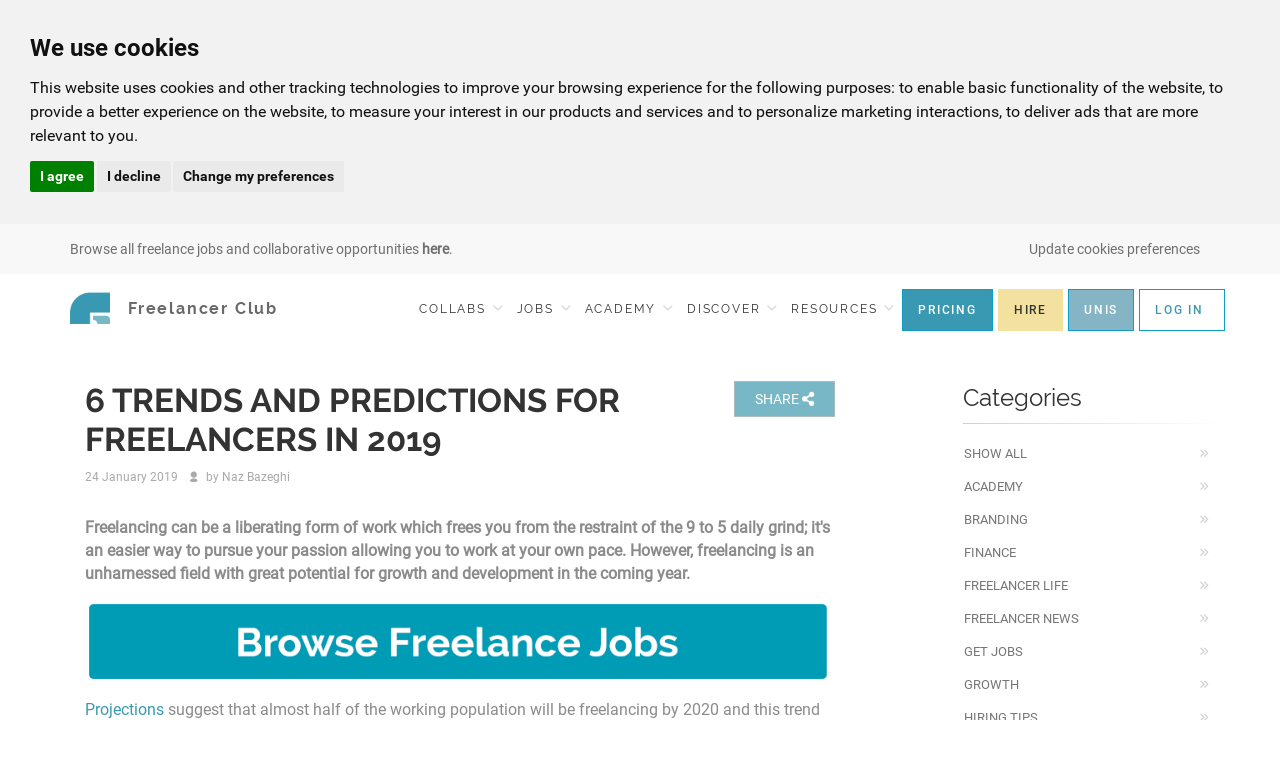

--- FILE ---
content_type: text/css; charset=utf-8
request_url: https://freelancerclub.net/themes/school/css/school.css
body_size: 3241
content:
.dont-break-out {

    /* These are technically the same, but use both */
    overflow-wrap: break-word;
    word-wrap: break-word;

    -ms-word-break: break-all;
    /* This is the dangerous one in WebKit, as it breaks things wherever */
    word-break: break-all;
    /* Instead use this non-standard one: */
    word-break: break-word;

    /* Adds a hyphen where the word breaks, if supported (No Blink) */
    -ms-hyphens: auto;
    -moz-hyphens: auto;
    -webkit-hyphens: auto;
    hyphens: auto;

}

.o-switch label.active {
    background-color: #3a99b2;
    color:#fff
}
.o-switch label.btn-secondary {
    margin-left: 2px!important;
    margin-right: 2px!important;
    border:  1px solid #3a99b2 ;
    padding-left:10px;
    padding-right:10px;

}

@media (min-width: 415px) {
    .o-switch label.off-button {
        width: 81px;

    }
}

.select2-search__field
{
    padding: 4px;
    width: 200px!important;
    box-sizing: border-box;
}

#fc-who-are-we-cont{
    margin-top:50px;
}
.fc-header-subtitle {
    color: gray;
    mix-blend-mode: difference;
}

@media (max-width: 992px) {
    .fc-stories {
        margin-top:50px!important;


    }
}

#fc-who-are-we-cont {
    margin-top:30px;
}

@media (max-width: 414px) {
    .fc-header {
        height: 70vh;
    }
}
@media (max-width: 228px) {
    .fc-header {
        height: 65vh;
    }
}
a.anchor-handle {
    position: absolute;
    top: 0;
    visibility: hidden;
}
@media (max-width: 764px) {
    a.anchor-handle {
        top: -30px;
        display: block;
        position: relative;
        visibility: hidden;
    }

    .edit-profile{
        padding-left: 20px;
        padding-right: 20px;
    }
}
ul.fc-alert-submenu
{
    height:25px;
}

.img-w-200 {
    width: 200px!important;
    height: auto;
}
.img-w-190 {
    width: 190px!important;
    height: auto;
}
.img-w-180 {
    width: 180px!important;
    height: auto;
}
.img-w-170 {
    width: 170px!important;
    height: auto;
}
.img-w-160 {
    width: 160px!important;
    height: auto;
}
.img-w-150 {
    width: 150px!important;
    height: auto;
}
.img-w-140 {
    width: 140px!important;
    height: auto;
}
.img-w-130 {
    width: 130px!important;
    height: auto;
}
.img-w-125 {
    width: 125px!important;
    height: auto;
}
.img-w-120 {
    width: 120px!important;
    height: auto;
}
.img-w-110 {
    width: 110px!important;
    height: auto;
}
.img-w-100 {
    width: 100px!important;
    height: auto;
}
.img-w-90 {
    width: 90px!important;
    height: auto;
}
.img-w-80 {
    width: 80px!important;
    height: auto;
}
.img-w-70 {
    width: 70px!important;
    height: auto;
}
.img-w-60 {
    width: 60px!important;
    height: auto;
}
.img-w-50 {
    width: 50px!important;
    height: auto;
}
.img-w-40 {
    width: 40px!important;
    height: auto;
}
.img-w-30 {
    width: 30px!important;
    height: auto;
}
.img-w-20 {
    width: 20px!important;
    height: auto;
}
.img-q-10 {
    width: 10px!important;
    height: auto;
}
.fc-icon-block-sub-title{
    font-size: 22px;
    font-family: Roboto-Medium;
    margin: 10px 0;
}
.fc-icon-block-subtitle{
    font-size: 22px;
    font-family: Roboto-Medium;
    margin: 10px 0;
}
.text-light-orange{
    color:#f89d6a!important;
}
.text-light-purple{
    color:#9da5ce!important;
}
.text-dark-purple{
    color:#6471b6!important;
}
.text-light-red{
    color:#f37b73!important;
}
.text-light-pink{
    color:#cd89af!important;
}
.text-light-green{
    color:#96cfab!important;
}

.ribbon-box .ribbon-warning {
    background: #f1dea4;
    margin-bottom : 0;
}

.ribbon-warning {
    padding: 15px 20px!important;
}

.ribbon-box.float-left {
    margin-left: -30px !important;
    margin-right: -30px !important;
    margin-top: 10px !important;
    border-radius: 0;
}
.fc-line {
    width:25%!important;
}
.fc-app-right {
    max-width: 100%!important;

}

.project-tags .select2-search__field {
    width:600px!important;
}



.btn-murky {
    color: #fff;
    background-color: #612c2c!important;
    border-color: #3b1b1b !important;
}

.btn-murky:hover {
    color: #fff;
    background-color: #612c2c!important;
    border-color: #3b1b1b!important;
}

@media (max-width: 414px) {
    .navbar-header {
        margin-left: 10px!important;
        margin-right: 10px!important;
    }
    .fc-story-picture {
        margin-left:0!important;
        margin-right:0!important;
    }
    .fc-story-text-cont{
        margin-left:0!important;
        margin-right:0!important;
    }

}

@media (max-width: 767px) {
    .form-block-mobile {
        width: 100%!important;
        padding-left:10px!important;
        padding-right:10px!important;
    }
    .register-mobile {
        padding-left:0!important;
        padding-right:0!important;
    }
}
.landingheader {
    letter-spacing: normal;
}

@media (max-width: 480px) {
    .landingsubtitle {
        display: block!important;
        line-height: 15px!important;
    }

    #landing #landing-logo {
        text-align: center;
        padding-bottom: 10px;
        margin-top: 30px;
        margin-bottom:0;
    }
    .landing-spacing{
        letter-spacing: -1px!important;
        font-weight: 700!important;
    }
}

.active-container {
    padding: 10px;
    font-size: 15px;
    background-color: #ffffff!important;
    color: #3998b1!important;
    border: 1px solid #3998b1;
    width:150px!important;
}

.inactive-container {
    padding: 10px;
    font-size: 15px;
    background-color: #3998b1;
    color: #ffffff;
    width:150px!important;
}
.inactive-container:hover {
    padding: 10px;
    font-size: 15px;
    background-color: #ffffff!important;
    color: #3998b1!important;
    border: 1px solid #3998b1;
    width:150px!important;
}

.btn-primary[disabled]{
    background-color: #3a99b2;
}
.btn-primary[disabled]:hover{
    background-color: #3a99b2;
}


.tfc-cancel .menu-bar .cancel-container i {
    font-size: 55px;
}


.share-container {
    min-width:175px;
}

.stButton .chicklets{
    height:30px!important;
    width:30px!important;

}
.stButton .email {
    margin-left:60px!important;
}

.stButton  .instagram {
    margin-left:45px!important;
}
.stButton  .linkedin {
    margin-left:30px!important;
}

.stButton  .twitter {
    margin-left:15px!important;
}
.stButton  .facebook {
    margin-left:0px!important;
}

@media (min-width: 991px) {
    .founder-container {
        margin: 110px auto;
        padding-top: 0;
    }
}
#slug.valid {
    border: #0F9E5E 1px solid !important;
    color: #0F9E5E!important;
}
#slug.in-valid {
    border: #951d1d 1px solid !important;
    color: #951d1d!important;
}
#slug-message-in-valid {
    color: #951d1d!important;
}
#slug-message-valid {
    color: #0F9E5E!important;
}



.center-img {
    display: block;
    margin-left: auto;
    margin-right: auto;
}

.join-community {
    font-size: 13px!important;
    padding: 10px 18px 10px 18px!important;
}
.request-join-community {
    font-size: 13px!important;
    padding: 10px 18px 10px 18px!important;
}

.elearning .videotick {
    font-size:14px!important;
}

.deal-preview{
    background-color: #FFFFFF;
    border:1px solid #707070;
    padding:15px;
}

.deal-header {
    font-weight: 700;
    font-size: 25px;
    color: #464646;
}

.deal-tooltip-card {
    margin-bottom:20px;
}

.color-primary {
    color: #3a99b2;
}
.border-primary-rounded {
    border-radius: 10px;
    padding:50px;
    margin: 10px 10px!important;
    border: 1px solid #3a99b2;
}

.deal-carousel  {
    max-height: 187px;
    overflow: hidden;
}
.dealCarouselImg img {
    width: 100%;
    height: auto;
}

@media (min-width: 991px) {
    .dealPageCarouselImg img {
        width: auto;
    }
}

.two-lines {
    overflow: hidden;
    text-overflow: ellipsis;
    display: -webkit-box;
    line-height: 16px;     /* fallback */
    max-height: 32px;      /* fallback */
    -webkit-line-clamp: 2; /* number of lines to show */
    min-height: 30px;
    -webkit-box-orient: vertical;
}

.one-line {
    overflow: hidden;
    text-overflow: ellipsis;
    display: -webkit-box;
    line-height: 20px;     /* fallback */
    max-height: 20px;      /* fallback */
    -webkit-line-clamp: 1; /* number of lines to show */
    -webkit-box-orient: vertical;
}
.hover-green {
    color: black!important;
}
.hover-green:hover {
    color: #3a99b2!important;
}
.post-button-placement {
    margin-left: -10px;
    padding: 8px 10px 8px 10px;
}
.post-reply-background {
    border-radius: 25px;
    background-color: rgba(96, 96, 96, 0.11);
}

.image-cnt {
    position: relative; /* set container to a relative position */
}

.butt-cnt {
    position: absolute; /* set button to an absolute position */
    bottom: 0; /* adjust the top position of the button */
    right: 0; /* adjust the left position of the button */
    z-index: 2; /* set a higher z-index than the image */
    background-color: #3a99b2; /* set your desired background color */
    color: #fff; /* set your desired text color */
    font-size: smaller;
    padding: 5px; /* set your desired padding */
    cursor: pointer; /* change mouse cursor on hover */
}
.nav-menu-hover {
    font-weight:600;
    color:#333;
    overflow: hidden;
}
.nav-menu-hover a:hover {
    color: #3a99b2!important;
}
.fc-tab {
    border:none!important;
}
.active a.fc-tab {
    border-bottom: #3a99b2 2px solid!important;
}
.fc-text-gray {
    color: #333!important;
}
.fc-text-light-gray {
    color: rgba(51, 51, 51, 0.71) !important;
}
.fc-text-gray:hover {
    color: #3a99b2!important;
}
.hide-full {
    max-height: 150px;
    overflow: hidden;
    -webkit-mask-image: linear-gradient(180deg,#000000 90%,transparent)
}

.mobile-nav-collapse {
    -webkit-text-size-adjust: 100%;
    -webkit-tap-highlight-color: transparent;
    text-transform: capitalize;
    letter-spacing: .15em;
    list-style: none;
    box-sizing: border-box;
    background-color: transparent;
    transition: all .2s ease-in-out;
    text-decoration: none!important;
    display: block;
    clear: both;
    font-weight: 400;
    white-space: nowrap;
    font-size: 14px;
    padding: 5px 1px 5px 0;
    line-height: 20px;
    color: #fff!important;
    font-family: Roboto-Light;
}
.mobile-nav-collapse a {
    text-decoration: none!important;
    color: #fff!important;
}
.dropdown-header-collapse {
    margin-left: 10px!important;
    padding-left:0!important;
    background-color: unset!important;
}
.dropdown-menu-right-collapse {
    margin-top:0!important;
    padding-left:15px;
}
.voucher-text-off {
    display:none;
}
.voucher-text-on {
    display:block;
}
.story-item-overlay {
    position: relative;
    width: 100%;
    
}
.overlay-item-overlay {
    position: absolute;
    top: 0;
    left: 0;
    width: 100%;
    height: 100%;
    background-color: rgba(0, 0, 0, 0.7);
    color: white;
}
.overlay-content-overlay {
    padding: 20px;
    position: absolute;
    top: 0;
    height:314px;
    color: white;
}
.font-14 {
    font-size: 14px;
}
.font-18 {
    font-size: 18px;
}
.font-8 {
    font-size: 8px
}
.contitem {
    height: 300px; /* Can be anything */
    position: relative;
}
.contitemfull {
    height: 85vh; /* Can be anything */
    position: relative;
}
.margin-h-auto {
    max-height: 100%;
    max-width: 100%;
    width: auto;
    height: auto;
    position: absolute;
    top: 0;
    bottom: 0;
    left: 0;
    right: 0;
    margin: auto;
}
.pulser {
    -webkit-animation: pulsate 1s ease-out;
    -webkit-animation-iteration-count: 9;
    opacity: 1;
}

@-webkit-keyframes pulsate {
    0% {
        opacity: 0.5;
    }
    50% {
        color:#000000;
        opacity: 1.0;
    }
    100% {
        opacity: 0.5;
    }
}


.progress-segment {
    display: flex;
    margin-bottom: 25px;
}

.segment-item {
    width: 100%;
    background-color: rgba(211, 211, 211, 0.47);
    margin-right: 2px;
    height: 8px;

    &:first-child {
        border-top-left-radius: 5px;
    }

    &:last-child {
        border-top-right-radius: 5px;

    }

    &.blue-common {
        background: #0c9ec7 !important;
    }

    &.light-blue-common {
        background: rgba(12, 158, 199, 0.46) !important;
    }

    &.lighter-blue-common {
        background: rgba(12, 158, 199, 0.25) !important;
    }

}

.suggested-prompts {
}

.mb-0 {
    margin-bottom: 0!important;
}

.container-center-image {
    display: flex;
    justify-content: center; /* Centers horizontally */
    align-items: center;    /* Centers vertically */
    height: 100%;           /* Ensure the container has a defined height */
}

--- FILE ---
content_type: application/javascript; charset=utf-8
request_url: https://freelancerclub.net/themes/school/plugins/dragabilly/draggabilly.pkgd.js
body_size: 9152
content:
/*!
 * Draggabilly PACKAGED v2.3.0
 * Make that shiz draggable
 * https://draggabilly.desandro.com
 * MIT license
 */

/**
 * Bridget makes jQuery widgets
 * v2.0.1
 * MIT license
 */

/* jshint browser: true, strict: true, undef: true, unused: true */

( function( window, factory ) {
    // universal module definition
    /*jshint strict: false */ /* globals define, module, require */
    if ( typeof define == 'function' && define.amd ) {
        // AMD
        define( 'jquery-bridget/jquery-bridget',[ 'jquery' ], function( jQuery ) {
            return factory( window, jQuery );
        });
    } else if ( typeof module == 'object' && module.exports ) {
        // CommonJS
        module.exports = factory(
            window,
            require('jquery')
        );
    } else {
        // browser global
        window.jQueryBridget = factory(
            window,
            window.jQuery
        );
    }

}( window, function factory( window, jQuery ) {
    'use strict';

// ----- utils ----- //

    var arraySlice = Array.prototype.slice;

// helper function for logging errors
// $.error breaks jQuery chaining
    var console = window.console;
    var logError = typeof console == 'undefined' ? function() {} :
        function( message ) {
            console.error( message );
        };

// ----- jQueryBridget ----- //

    function jQueryBridget( namespace, PluginClass, $ ) {
        $ = $ || jQuery || window.jQuery;
        if ( !$ ) {
            return;
        }

        // add option method -> $().plugin('option', {...})
        if ( !PluginClass.prototype.option ) {
            // option setter
            PluginClass.prototype.option = function( opts ) {
                // bail out if not an object
                if ( !$.isPlainObject( opts ) ){
                    return;
                }
                this.options = $.extend( true, this.options, opts );
            };
        }

        // make jQuery plugin
        $.fn[ namespace ] = function( arg0 /*, arg1 */ ) {
            if ( typeof arg0 == 'string' ) {
                // method call $().plugin( 'methodName', { options } )
                // shift arguments by 1
                var args = arraySlice.call( arguments, 1 );
                return methodCall( this, arg0, args );
            }
            // just $().plugin({ options })
            plainCall( this, arg0 );
            return this;
        };

        // $().plugin('methodName')
        function methodCall( $elems, methodName, args ) {
            var returnValue;
            var pluginMethodStr = '$().' + namespace + '("' + methodName + '")';

            $elems.each( function( i, elem ) {
                // get instance
                var instance = $.data( elem, namespace );
                if ( !instance ) {
                    logError( namespace + ' not initialized. Cannot call methods, i.e. ' +
                        pluginMethodStr );
                    return;
                }

                var method = instance[ methodName ];
                if ( !method || methodName.charAt(0) == '_' ) {
                    logError( pluginMethodStr + ' is not a valid method' );
                    return;
                }

                // apply method, get return value
                var value = method.apply( instance, args );
                // set return value if value is returned, use only first value
                returnValue = returnValue === undefined ? value : returnValue;
            });

            return returnValue !== undefined ? returnValue : $elems;
        }

        function plainCall( $elems, options ) {
            $elems.each( function( i, elem ) {
                var instance = $.data( elem, namespace );
                if ( instance ) {
                    // set options & init
                    instance.option( options );
                    instance._init();
                } else {
                    // initialize new instance
                    instance = new PluginClass( elem, options );
                    $.data( elem, namespace, instance );
                }
            });
        }

        updateJQuery( $ );

    }

// ----- updateJQuery ----- //

// set $.bridget for v1 backwards compatibility
    function updateJQuery( $ ) {
        if ( !$ || ( $ && $.bridget ) ) {
            return;
        }
        $.bridget = jQueryBridget;
    }

    updateJQuery( jQuery || window.jQuery );

// -----  ----- //

    return jQueryBridget;

}));

/*!
 * getSize v2.0.2
 * measure size of elements
 * MIT license
 */

/*jshint browser: true, strict: true, undef: true, unused: true */
/*global define: false, module: false, console: false */

( function( window, factory ) {
    'use strict';

    if ( typeof define == 'function' && define.amd ) {
        // AMD
        define( 'get-size/get-size',[],function() {
            return factory();
        });
    } else if ( typeof module == 'object' && module.exports ) {
        // CommonJS
        module.exports = factory();
    } else {
        // browser global
        window.getSize = factory();
    }

})( window, function factory() {
    'use strict';

// -------------------------- helpers -------------------------- //

// get a number from a string, not a percentage
    function getStyleSize( value ) {
        var num = parseFloat( value );
        // not a percent like '100%', and a number
        var isValid = value.indexOf('%') == -1 && !isNaN( num );
        return isValid && num;
    }

    function noop() {}

    var logError = typeof console == 'undefined' ? noop :
        function( message ) {
            console.error( message );
        };

// -------------------------- measurements -------------------------- //

    var measurements = [
        'paddingLeft',
        'paddingRight',
        'paddingTop',
        'paddingBottom',
        'marginLeft',
        'marginRight',
        'marginTop',
        'marginBottom',
        'borderLeftWidth',
        'borderRightWidth',
        'borderTopWidth',
        'borderBottomWidth'
    ];

    var measurementsLength = measurements.length;

    function getZeroSize() {
        var size = {
            width: 0,
            height: 0,
            innerWidth: 0,
            innerHeight: 0,
            outerWidth: 0,
            outerHeight: 0
        };
        for ( var i=0; i < measurementsLength; i++ ) {
            var measurement = measurements[i];
            size[ measurement ] = 0;
        }
        return size;
    }

// -------------------------- getStyle -------------------------- //

    /**
     * getStyle, get style of element, check for Firefox bug
     * https://bugzilla.mozilla.org/show_bug.cgi?id=548397
     */
    function getStyle( elem ) {
        var style = getComputedStyle( elem );
        if ( !style ) {
            logError( 'Style returned ' + style +
                '. Are you running this code in a hidden iframe on Firefox? ' +
                'See http://bit.ly/getsizebug1' );
        }
        return style;
    }

// -------------------------- setup -------------------------- //

    var isSetup = false;

    var isBoxSizeOuter;

    /**
     * setup
     * check isBoxSizerOuter
     * do on first getSize() rather than on page load for Firefox bug
     */
    function setup() {
        // setup once
        if ( isSetup ) {
            return;
        }
        isSetup = true;

        // -------------------------- box sizing -------------------------- //

        /**
         * WebKit measures the outer-width on style.width on border-box elems
         * IE & Firefox<29 measures the inner-width
         */
        var div = document.createElement('div');
        div.style.width = '200px';
        div.style.padding = '1px 2px 3px 4px';
        div.style.borderStyle = 'solid';
        div.style.borderWidth = '1px 2px 3px 4px';
        div.style.boxSizing = 'border-box';

        var body = document.body || document.documentElement;
        body.appendChild( div );
        var style = getStyle( div );

        getSize.isBoxSizeOuter = isBoxSizeOuter = getStyleSize( style.width ) == 200;
        body.removeChild( div );

    }

// -------------------------- getSize -------------------------- //

    function getSize( elem ) {
        setup();

        // use querySeletor if elem is string
        if ( typeof elem == 'string' ) {
            elem = document.querySelector( elem );
        }

        // do not proceed on non-objects
        if ( !elem || typeof elem != 'object' || !elem.nodeType ) {
            return;
        }

        var style = getStyle( elem );

        // if hidden, everything is 0
        if ( style.display == 'none' ) {
            return getZeroSize();
        }

        var size = {};
        size.width = elem.offsetWidth;
        size.height = elem.offsetHeight;

        var isBorderBox = size.isBorderBox = style.boxSizing == 'border-box';

        // get all measurements
        for ( var i=0; i < measurementsLength; i++ ) {
            var measurement = measurements[i];
            var value = style[ measurement ];
            var num = parseFloat( value );
            // any 'auto', 'medium' value will be 0
            size[ measurement ] = !isNaN( num ) ? num : 0;
        }

        var paddingWidth = size.paddingLeft + size.paddingRight;
        var paddingHeight = size.paddingTop + size.paddingBottom;
        var marginWidth = size.marginLeft + size.marginRight;
        var marginHeight = size.marginTop + size.marginBottom;
        var borderWidth = size.borderLeftWidth + size.borderRightWidth;
        var borderHeight = size.borderTopWidth + size.borderBottomWidth;

        var isBorderBoxSizeOuter = isBorderBox && isBoxSizeOuter;

        // overwrite width and height if we can get it from style
        var styleWidth = getStyleSize( style.width );
        if ( styleWidth !== false ) {
            size.width = styleWidth +
                // add padding and border unless it's already including it
                ( isBorderBoxSizeOuter ? 0 : paddingWidth + borderWidth );
        }

        var styleHeight = getStyleSize( style.height );
        if ( styleHeight !== false ) {
            size.height = styleHeight +
                // add padding and border unless it's already including it
                ( isBorderBoxSizeOuter ? 0 : paddingHeight + borderHeight );
        }

        size.innerWidth = size.width - ( paddingWidth + borderWidth );
        size.innerHeight = size.height - ( paddingHeight + borderHeight );

        size.outerWidth = size.width + marginWidth;
        size.outerHeight = size.height + marginHeight;

        return size;
    }

    return getSize;

});

/**
 * EvEmitter v1.1.0
 * Lil' event emitter
 * MIT License
 */

/* jshint unused: true, undef: true, strict: true */

( function( global, factory ) {
    // universal module definition
    /* jshint strict: false */ /* globals define, module, window */
    if ( typeof define == 'function' && define.amd ) {
        // AMD - RequireJS
        define( 'ev-emitter/ev-emitter',factory );
    } else if ( typeof module == 'object' && module.exports ) {
        // CommonJS - Browserify, Webpack
        module.exports = factory();
    } else {
        // Browser globals
        global.EvEmitter = factory();
    }

}( typeof window != 'undefined' ? window : this, function() {



    function EvEmitter() {}

    var proto = EvEmitter.prototype;

    proto.on = function( eventName, listener ) {
        if ( !eventName || !listener ) {
            return;
        }
        // set events hash
        var events = this._events = this._events || {};
        // set listeners array
        var listeners = events[ eventName ] = events[ eventName ] || [];
        // only add once
        if ( listeners.indexOf( listener ) == -1 ) {
            listeners.push( listener );
        }

        return this;
    };

    proto.once = function( eventName, listener ) {
        if ( !eventName || !listener ) {
            return;
        }
        // add event
        this.on( eventName, listener );
        // set once flag
        // set onceEvents hash
        var onceEvents = this._onceEvents = this._onceEvents || {};
        // set onceListeners object
        var onceListeners = onceEvents[ eventName ] = onceEvents[ eventName ] || {};
        // set flag
        onceListeners[ listener ] = true;

        return this;
    };

    proto.off = function( eventName, listener ) {
        var listeners = this._events && this._events[ eventName ];
        if ( !listeners || !listeners.length ) {
            return;
        }
        var index = listeners.indexOf( listener );
        if ( index != -1 ) {
            listeners.splice( index, 1 );
        }

        return this;
    };

    proto.emitEvent = function( eventName, args ) {
        var listeners = this._events && this._events[ eventName ];
        if ( !listeners || !listeners.length ) {
            return;
        }
        // copy over to avoid interference if .off() in listener
        listeners = listeners.slice(0);
        args = args || [];
        // once stuff
        var onceListeners = this._onceEvents && this._onceEvents[ eventName ];

        for ( var i=0; i < listeners.length; i++ ) {
            var listener = listeners[i]
            var isOnce = onceListeners && onceListeners[ listener ];
            if ( isOnce ) {
                // remove listener
                // remove before trigger to prevent recursion
                this.off( eventName, listener );
                // unset once flag
                delete onceListeners[ listener ];
            }
            // trigger listener
            listener.apply( this, args );
        }

        return this;
    };

    proto.allOff = function() {
        delete this._events;
        delete this._onceEvents;
    };

    return EvEmitter;

}));

/*!
 * Unipointer v2.3.0
 * base class for doing one thing with pointer event
 * MIT license
 */

/*jshint browser: true, undef: true, unused: true, strict: true */

( function( window, factory ) {
    // universal module definition
    /* jshint strict: false */ /*global define, module, require */
    if ( typeof define == 'function' && define.amd ) {
        // AMD
        define( 'unipointer/unipointer',[
            'ev-emitter/ev-emitter'
        ], function( EvEmitter ) {
            return factory( window, EvEmitter );
        });
    } else if ( typeof module == 'object' && module.exports ) {
        // CommonJS
        module.exports = factory(
            window,
            require('ev-emitter')
        );
    } else {
        // browser global
        window.Unipointer = factory(
            window,
            window.EvEmitter
        );
    }

}( window, function factory( window, EvEmitter ) {



    function noop() {}

    function Unipointer() {}

// inherit EvEmitter
    var proto = Unipointer.prototype = Object.create( EvEmitter.prototype );

    proto.bindStartEvent = function( elem ) {
        this._bindStartEvent( elem, true );
    };

    proto.unbindStartEvent = function( elem ) {
        this._bindStartEvent( elem, false );
    };

    /**
     * Add or remove start event
     * @param {Boolean} isAdd - remove if falsey
     */
    proto._bindStartEvent = function( elem, isAdd ) {
        // munge isAdd, default to true
        isAdd = isAdd === undefined ? true : isAdd;
        var bindMethod = isAdd ? 'addEventListener' : 'removeEventListener';

        // default to mouse events
        var startEvent = 'mousedown';
        if ( window.PointerEvent ) {
            // Pointer Events
            startEvent = 'pointerdown';
        } else if ( 'ontouchstart' in window ) {
            // Touch Events. iOS Safari
            startEvent = 'touchstart';
        }
        elem[ bindMethod ]( startEvent, this );
    };

// trigger handler methods for events
    proto.handleEvent = function( event ) {
        var method = 'on' + event.type;
        if ( this[ method ] ) {
            this[ method ]( event );
        }
    };

// returns the touch that we're keeping track of
    proto.getTouch = function( touches ) {
        for ( var i=0; i < touches.length; i++ ) {
            var touch = touches[i];
            if ( touch.identifier == this.pointerIdentifier ) {
                return touch;
            }
        }
    };

// ----- start event ----- //

    proto.onmousedown = function( event ) {
        // dismiss clicks from right or middle buttons
        var button = event.button;
        if ( button && ( button !== 0 && button !== 1 ) ) {
            return;
        }
        this._pointerDown( event, event );
    };

    proto.ontouchstart = function( event ) {
        this._pointerDown( event, event.changedTouches[0] );
    };

    proto.onpointerdown = function( event ) {
        this._pointerDown( event, event );
    };

    /**
     * pointer start
     * @param {Event} event
     * @param {Event or Touch} pointer
     */
    proto._pointerDown = function( event, pointer ) {
        // dismiss right click and other pointers
        // button = 0 is okay, 1-4 not
        if ( event.button || this.isPointerDown ) {
            return;
        }

        this.isPointerDown = true;
        // save pointer identifier to match up touch events
        this.pointerIdentifier = pointer.pointerId !== undefined ?
            // pointerId for pointer events, touch.indentifier for touch events
            pointer.pointerId : pointer.identifier;

        this.pointerDown( event, pointer );
    };

    proto.pointerDown = function( event, pointer ) {
        this._bindPostStartEvents( event );
        this.emitEvent( 'pointerDown', [ event, pointer ] );
    };

// hash of events to be bound after start event
    var postStartEvents = {
        mousedown: [ 'mousemove', 'mouseup' ],
        touchstart: [ 'touchmove', 'touchend', 'touchcancel' ],
        pointerdown: [ 'pointermove', 'pointerup', 'pointercancel' ],
    };

    proto._bindPostStartEvents = function( event ) {
        if ( !event ) {
            return;
        }
        // get proper events to match start event
        var events = postStartEvents[ event.type ];
        // bind events to node
        events.forEach( function( eventName ) {
            window.addEventListener( eventName, this );
        }, this );
        // save these arguments
        this._boundPointerEvents = events;
    };

    proto._unbindPostStartEvents = function() {
        // check for _boundEvents, in case dragEnd triggered twice (old IE8 bug)
        if ( !this._boundPointerEvents ) {
            return;
        }
        this._boundPointerEvents.forEach( function( eventName ) {
            window.removeEventListener( eventName, this );
        }, this );

        delete this._boundPointerEvents;
    };

// ----- move event ----- //

    proto.onmousemove = function( event ) {
        this._pointerMove( event, event );
    };

    proto.onpointermove = function( event ) {
        if ( event.pointerId == this.pointerIdentifier ) {
            this._pointerMove( event, event );
        }
    };

    proto.ontouchmove = function( event ) {
        var touch = this.getTouch( event.changedTouches );
        if ( touch ) {
            this._pointerMove( event, touch );
        }
    };

    /**
     * pointer move
     * @param {Event} event
     * @param {Event or Touch} pointer
     * @private
     */
    proto._pointerMove = function( event, pointer ) {
        this.pointerMove( event, pointer );
    };

// public
    proto.pointerMove = function( event, pointer ) {
        this.emitEvent( 'pointerMove', [ event, pointer ] );
    };

// ----- end event ----- //


    proto.onmouseup = function( event ) {
        this._pointerUp( event, event );
    };

    proto.onpointerup = function( event ) {
        if ( event.pointerId == this.pointerIdentifier ) {
            this._pointerUp( event, event );
        }
    };

    proto.ontouchend = function( event ) {
        var touch = this.getTouch( event.changedTouches );
        if ( touch ) {
            this._pointerUp( event, touch );
        }
    };

    /**
     * pointer up
     * @param {Event} event
     * @param {Event or Touch} pointer
     * @private
     */
    proto._pointerUp = function( event, pointer ) {
        this._pointerDone();
        this.pointerUp( event, pointer );
    };

// public
    proto.pointerUp = function( event, pointer ) {
        this.emitEvent( 'pointerUp', [ event, pointer ] );
    };

// ----- pointer done ----- //

// triggered on pointer up & pointer cancel
    proto._pointerDone = function() {
        this._pointerReset();
        this._unbindPostStartEvents();
        this.pointerDone();
    };

    proto._pointerReset = function() {
        // reset properties
        this.isPointerDown = false;
        delete this.pointerIdentifier;
    };

    proto.pointerDone = noop;

// ----- pointer cancel ----- //

    proto.onpointercancel = function( event ) {
        if ( event.pointerId == this.pointerIdentifier ) {
            this._pointerCancel( event, event );
        }
    };

    proto.ontouchcancel = function( event ) {
        var touch = this.getTouch( event.changedTouches );
        if ( touch ) {
            this._pointerCancel( event, touch );
        }
    };

    /**
     * pointer cancel
     * @param {Event} event
     * @param {Event or Touch} pointer
     * @private
     */
    proto._pointerCancel = function( event, pointer ) {
        this._pointerDone();
        this.pointerCancel( event, pointer );
    };

// public
    proto.pointerCancel = function( event, pointer ) {
        this.emitEvent( 'pointerCancel', [ event, pointer ] );
    };

// -----  ----- //

// utility function for getting x/y coords from event
    Unipointer.getPointerPoint = function( pointer ) {
        return {
            x: pointer.pageX,
            y: pointer.pageY
        };
    };

// -----  ----- //

    return Unipointer;

}));

/*!
 * Unidragger v2.3.0
 * Draggable base class
 * MIT license
 */

/*jshint browser: true, unused: true, undef: true, strict: true */

( function( window, factory ) {
    // universal module definition
    /*jshint strict: false */ /*globals define, module, require */

    if ( typeof define == 'function' && define.amd ) {
        // AMD
        define( 'unidragger/unidragger',[
            'unipointer/unipointer'
        ], function( Unipointer ) {
            return factory( window, Unipointer );
        });
    } else if ( typeof module == 'object' && module.exports ) {
        // CommonJS
        module.exports = factory(
            window,
            require('unipointer')
        );
    } else {
        // browser global
        window.Unidragger = factory(
            window,
            window.Unipointer
        );
    }

}( window, function factory( window, Unipointer ) {



// -------------------------- Unidragger -------------------------- //

    function Unidragger() {}

// inherit Unipointer & EvEmitter
    var proto = Unidragger.prototype = Object.create( Unipointer.prototype );

// ----- bind start ----- //

    proto.bindHandles = function() {
        this._bindHandles( true );
    };

    proto.unbindHandles = function() {
        this._bindHandles( false );
    };

    /**
     * Add or remove start event
     * @param {Boolean} isAdd
     */
    proto._bindHandles = function( isAdd ) {
        // munge isAdd, default to true
        isAdd = isAdd === undefined ? true : isAdd;
        // bind each handle
        var bindMethod = isAdd ? 'addEventListener' : 'removeEventListener';
        var touchAction = isAdd ? this._touchActionValue : '';
        for ( var i=0; i < this.handles.length; i++ ) {
            var handle = this.handles[i];
            this._bindStartEvent( handle, isAdd );
            handle[ bindMethod ]( 'click', this );
            // touch-action: none to override browser touch gestures. metafizzy/flickity#540
            if ( window.PointerEvent ) {
                handle.style.touchAction = touchAction;
            }
        }
    };

// prototype so it can be overwriteable by Flickity
    proto._touchActionValue = 'none';

// ----- start event ----- //

    /**
     * pointer start
     * @param {Event} event
     * @param {Event or Touch} pointer
     */
    proto.pointerDown = function( event, pointer ) {
        var isOkay = this.okayPointerDown( event );
        if ( !isOkay ) {
            return;
        }
        // track start event position
        this.pointerDownPointer = pointer;

        event.preventDefault();
        this.pointerDownBlur();
        // bind move and end events
        this._bindPostStartEvents( event );
        this.emitEvent( 'pointerDown', [ event, pointer ] );
    };

// nodes that have text fields
    var cursorNodes = {
        TEXTAREA: true,
        INPUT: true,
        SELECT: true,
        OPTION: true,
    };

// input types that do not have text fields
    var clickTypes = {
        radio: true,
        checkbox: true,
        button: true,
        submit: true,
        image: true,
        file: true,
    };

// dismiss inputs with text fields. flickity#403, flickity#404
    proto.okayPointerDown = function( event ) {
        var isCursorNode = cursorNodes[ event.target.nodeName ];
        var isClickType = clickTypes[ event.target.type ];
        var isOkay = !isCursorNode || isClickType;
        if ( !isOkay ) {
            this._pointerReset();
        }
        return isOkay;
    };

// kludge to blur previously focused input
    proto.pointerDownBlur = function() {
        var focused = document.activeElement;
        // do not blur body for IE10, metafizzy/flickity#117
        var canBlur = focused && focused.blur && focused != document.body;
        if ( canBlur ) {
            focused.blur();
        }
    };

// ----- move event ----- //

    /**
     * drag move
     * @param {Event} event
     * @param {Event or Touch} pointer
     */
    proto.pointerMove = function( event, pointer ) {
        var moveVector = this._dragPointerMove( event, pointer );
        this.emitEvent( 'pointerMove', [ event, pointer, moveVector ] );
        this._dragMove( event, pointer, moveVector );
    };

// base pointer move logic
    proto._dragPointerMove = function( event, pointer ) {
        var moveVector = {
            x: pointer.pageX - this.pointerDownPointer.pageX,
            y: pointer.pageY - this.pointerDownPointer.pageY
        };
        // start drag if pointer has moved far enough to start drag
        if ( !this.isDragging && this.hasDragStarted( moveVector ) ) {
            this._dragStart( event, pointer );
        }
        return moveVector;
    };

// condition if pointer has moved far enough to start drag
    proto.hasDragStarted = function( moveVector ) {
        return Math.abs( moveVector.x ) > 3 || Math.abs( moveVector.y ) > 3;
    };

// ----- end event ----- //

    /**
     * pointer up
     * @param {Event} event
     * @param {Event or Touch} pointer
     */
    proto.pointerUp = function( event, pointer ) {
        this.emitEvent( 'pointerUp', [ event, pointer ] );
        this._dragPointerUp( event, pointer );
    };

    proto._dragPointerUp = function( event, pointer ) {
        if ( this.isDragging ) {
            this._dragEnd( event, pointer );
        } else {
            // pointer didn't move enough for drag to start
            this._staticClick( event, pointer );
        }
    };

// -------------------------- drag -------------------------- //

// dragStart
    proto._dragStart = function( event, pointer ) {
        this.isDragging = true;
        // prevent clicks
        this.isPreventingClicks = true;
        this.dragStart( event, pointer );
    };

    proto.dragStart = function( event, pointer ) {
        this.emitEvent( 'dragStart', [ event, pointer ] );
    };

// dragMove
    proto._dragMove = function( event, pointer, moveVector ) {
        // do not drag if not dragging yet
        if ( !this.isDragging ) {
            return;
        }

        this.dragMove( event, pointer, moveVector );
    };

    proto.dragMove = function( event, pointer, moveVector ) {
        event.preventDefault();
        this.emitEvent( 'dragMove', [ event, pointer, moveVector ] );
    };

// dragEnd
    proto._dragEnd = function( event, pointer ) {
        // set flags
        this.isDragging = false;
        // re-enable clicking async
        setTimeout( function() {
            delete this.isPreventingClicks;
        }.bind( this ) );

        this.dragEnd( event, pointer );
    };

    proto.dragEnd = function( event, pointer ) {
        this.emitEvent( 'dragEnd', [ event, pointer ] );
    };

// ----- onclick ----- //

// handle all clicks and prevent clicks when dragging
    proto.onclick = function( event ) {
        if ( this.isPreventingClicks ) {
            event.preventDefault();
        }
    };

// ----- staticClick ----- //

// triggered after pointer down & up with no/tiny movement
    proto._staticClick = function( event, pointer ) {
        // ignore emulated mouse up clicks
        if ( this.isIgnoringMouseUp && event.type == 'mouseup' ) {
            return;
        }

        this.staticClick( event, pointer );

        // set flag for emulated clicks 300ms after touchend
        if ( event.type != 'mouseup' ) {
            this.isIgnoringMouseUp = true;
            // reset flag after 300ms
            setTimeout( function() {
                delete this.isIgnoringMouseUp;
            }.bind( this ), 400 );
        }
    };

    proto.staticClick = function( event, pointer ) {
        this.emitEvent( 'staticClick', [ event, pointer ] );
    };

// ----- utils ----- //

    Unidragger.getPointerPoint = Unipointer.getPointerPoint;

// -----  ----- //

    return Unidragger;

}));

/*!
 * Draggabilly v2.3.0
 * Make that shiz draggable
 * https://draggabilly.desandro.com
 * MIT license
 */

/* jshint browser: true, strict: true, undef: true, unused: true */

( function( window, factory ) {
    // universal module definition
    /* jshint strict: false */ /* globals define */
    if ( typeof define == 'function' && define.amd ) {
        // AMD
        define( [
                'get-size/get-size',
                'unidragger/unidragger',
            ],
            function( getSize, Unidragger ) {
                return factory( window, getSize, Unidragger );
            } );
    } else if ( typeof module == 'object' && module.exports ) {
        // CommonJS
        module.exports = factory(
            window,
            require('get-size'),
            require('unidragger')
        );
    } else {
        // browser global
        window.Draggabilly = factory(
            window,
            window.getSize,
            window.Unidragger
        );
    }

}( window, function factory( window, getSize, Unidragger ) {

// -------------------------- helpers & variables -------------------------- //

// extend objects
    function extend( a, b ) {
        for ( var prop in b ) {
            a[ prop ] = b[ prop ];
        }
        return a;
    }

    function noop() {}

    var jQuery = window.jQuery;

// --------------------------  -------------------------- //

    function Draggabilly( element, options ) {
        // querySelector if string
        this.element = typeof element == 'string' ?
            document.querySelector( element ) : element;

        if ( jQuery ) {
            this.$element = jQuery( this.element );
        }

        // options
        this.options = extend( {}, this.constructor.defaults );
        this.option( options );

        this._create();
    }

// inherit Unidragger methods
    var proto = Draggabilly.prototype = Object.create( Unidragger.prototype );

    Draggabilly.defaults = {
    };

    /**
     * set options
     * @param {Object} opts
     */
    proto.option = function( opts ) {
        extend( this.options, opts );
    };

// css position values that don't need to be set
    var positionValues = {
        relative: true,
        absolute: true,
        fixed: true,
    };

    proto._create = function() {
        // properties
        this.position = {};
        this._getPosition();

        this.startPoint = { x: 0, y: 0 };
        this.dragPoint = { x: 0, y: 0 };

        this.startPosition = extend( {}, this.position );

        // set relative positioning
        var style = getComputedStyle( this.element );
        if ( !positionValues[ style.position ] ) {
            this.element.style.position = 'relative';
        }

        // events, bridge jQuery events from vanilla
        this.on( 'pointerMove', this.onPointerMove );
        this.on( 'pointerUp', this.onPointerUp );

        this.enable();
        this.setHandles();
    };

    /**
     * set this.handles and bind start events to 'em
     */
    proto.setHandles = function() {
        this.handles = this.options.handle ?
            this.element.querySelectorAll( this.options.handle ) : [ this.element ];

        this.bindHandles();
    };

    /**
     * emits events via EvEmitter and jQuery events
     * @param {String} type - name of event
     * @param {Event} event - original event
     * @param {Array} args - extra arguments
     */
    proto.dispatchEvent = function( type, event, args ) {
        var emitArgs = [ event ].concat( args );
        this.emitEvent( type, emitArgs );
        this.dispatchJQueryEvent( type, event, args );
    };

    proto.dispatchJQueryEvent = function( type, event, args ) {
        var jquery = window.jQuery;
        // trigger jQuery event
        if ( !jquery || !this.$element ) {
            return;
        }
        // create jQuery event
        /* eslint-disable-next-line new-cap */
        var $event = jquery.Event( event );
        $event.type = type;
        this.$element.trigger( $event, args );
    };

// -------------------------- position -------------------------- //

// get x/y position from style
    proto._getPosition = function() {
        var style = getComputedStyle( this.element );
        var x = this._getPositionCoord( style.left, 'width' );
        var y = this._getPositionCoord( style.top, 'height' );
        // clean up 'auto' or other non-integer values
        this.position.x = isNaN( x ) ? 0 : x;
        this.position.y = isNaN( y ) ? 0 : y;

        this._addTransformPosition( style );
    };

    proto._getPositionCoord = function( styleSide, measure ) {
        if ( styleSide.indexOf('%') != -1 ) {
            // convert percent into pixel for Safari, #75
            var parentSize = getSize( this.element.parentNode );
            // prevent not-in-DOM element throwing bug, #131
            return !parentSize ? 0 :
                ( parseFloat( styleSide ) / 100 ) * parentSize[ measure ];
        }
        return parseInt( styleSide, 10 );
    };

// add transform: translate( x, y ) to position
    proto._addTransformPosition = function( style ) {
        var transform = style.transform;
        // bail out if value is 'none'
        if ( transform.indexOf('matrix') !== 0 ) {
            return;
        }
        // split matrix(1, 0, 0, 1, x, y)
        var matrixValues = transform.split(',');
        // translate X value is in 12th or 4th position
        var xIndex = transform.indexOf('matrix3d') === 0 ? 12 : 4;
        var translateX = parseInt( matrixValues[ xIndex ], 10 );
        // translate Y value is in 13th or 5th position
        var translateY = parseInt( matrixValues[ xIndex + 1 ], 10 );
        this.position.x += translateX;
        this.position.y += translateY;
    };

// -------------------------- events -------------------------- //

    proto.onPointerDown = function( event, pointer ) {
        this.element.classList.add('is-pointer-down');
        this.dispatchJQueryEvent( 'pointerDown', event, [ pointer ] );
    };

    proto.pointerDown = function( event, pointer ) {
        var isOkay = this.okayPointerDown( event );
        if ( !isOkay || !this.isEnabled ) {
            this._pointerReset();
            return;
        }
        // track start event position
        // Safari 9 overrides pageX and pageY. These values needs to be copied. flickity#842
        this.pointerDownPointer = {
            pageX: pointer.pageX,
            pageY: pointer.pageY,
        };

        event.preventDefault();
        this.pointerDownBlur();
        // bind move and end events
        this._bindPostStartEvents( event );
        this.element.classList.add('is-pointer-down');
        this.dispatchEvent( 'pointerDown', event, [ pointer ] );
    };

    /**
     * drag start
     * @param {Event} event
     * @param {[Event, Touch]} pointer
     */
    proto.dragStart = function( event, pointer ) {
        if ( !this.isEnabled ) {
            return;
        }
        this._getPosition();
        this.measureContainment();
        // position _when_ drag began
        this.startPosition.x = this.position.x;
        this.startPosition.y = this.position.y;
        // reset left/top style
        this.setLeftTop();

        this.dragPoint.x = 0;
        this.dragPoint.y = 0;

        this.element.classList.add('is-dragging');
        this.dispatchEvent( 'dragStart', event, [ pointer ] );
        // start animation
        this.animate();
    };

    proto.measureContainment = function() {
        var container = this.getContainer();
        if ( !container ) {
            return;
        }

        var elemSize = getSize( this.element );
        var containerSize = getSize( container );
        var elemRect = this.element.getBoundingClientRect();
        var containerRect = container.getBoundingClientRect();

        var borderSizeX = containerSize.borderLeftWidth + containerSize.borderRightWidth;
        var borderSizeY = containerSize.borderTopWidth + containerSize.borderBottomWidth;

        var position = this.relativeStartPosition = {
            x: elemRect.left - ( containerRect.left + containerSize.borderLeftWidth ),
            y: elemRect.top - ( containerRect.top + containerSize.borderTopWidth ),
        };

        this.containSize = {
            width: ( containerSize.width - borderSizeX ) - position.x - elemSize.width,
            height: ( containerSize.height - borderSizeY ) - position.y - elemSize.height,
        };
    };

    proto.getContainer = function() {
        var containment = this.options.containment;
        if ( !containment ) {
            return;
        }
        var isElement = containment instanceof HTMLElement;
        // use as element
        if ( isElement ) {
            return containment;
        }
        // querySelector if string
        if ( typeof containment == 'string' ) {
            return document.querySelector( containment );
        }
        // fallback to parent element
        return this.element.parentNode;
    };

// ----- move event ----- //

    proto.onPointerMove = function( event, pointer, moveVector ) {
        this.dispatchJQueryEvent( 'pointerMove', event, [ pointer, moveVector ] );
    };

    /**
     * drag move
     * @param {Event} event
     * @param {[Event, Touch]} pointer
     * @param {Object} moveVector - x and y coordinates
     */
    proto.dragMove = function( event, pointer, moveVector ) {
        if ( !this.isEnabled ) {
            return;
        }
        var dragX = moveVector.x;
        var dragY = moveVector.y;

        var grid = this.options.grid;
        var gridX = grid && grid[0];
        var gridY = grid && grid[1];

        dragX = applyGrid( dragX, gridX );
        dragY = applyGrid( dragY, gridY );

        dragX = this.containDrag( 'x', dragX, gridX );
        dragY = this.containDrag( 'y', dragY, gridY );

        // constrain to axis
        dragX = this.options.axis == 'y' ? 0 : dragX;
        dragY = this.options.axis == 'x' ? 0 : dragY;

        this.position.x = this.startPosition.x + dragX;
        this.position.y = this.startPosition.y + dragY;
        // set dragPoint properties
        this.dragPoint.x = dragX;
        this.dragPoint.y = dragY;

        this.dispatchEvent( 'dragMove', event, [ pointer, moveVector ] );
    };

    function applyGrid( value, grid, method ) {
        method = method || 'round';
        return grid ? Math[ method ]( value/grid ) * grid : value;
    }

    proto.containDrag = function( axis, drag, grid ) {
        if ( !this.options.containment ) {
            return drag;
        }
        var measure = axis == 'x' ? 'width' : 'height';

        var rel = this.relativeStartPosition[ axis ];
        var min = applyGrid( -rel, grid, 'ceil' );
        var max = this.containSize[ measure ];
        max = applyGrid( max, grid, 'floor' );
        return Math.max( min, Math.min( max, drag ) );
    };

// ----- end event ----- //

    /**
     * pointer up
     * @param {Event} event
     * @param {[Event, Touch]} pointer
     */
    proto.onPointerUp = function( event, pointer ) {
        this.element.classList.remove('is-pointer-down');
        this.dispatchJQueryEvent( 'pointerUp', event, [ pointer ] );
    };

    /**
     * drag end
     * @param {Event} event
     * @param {[Event, Touch]} pointer
     */
    proto.dragEnd = function( event, pointer ) {
        if ( !this.isEnabled ) {
            return;
        }
        // use top left position when complete
        this.element.style.transform = '';
        this.setLeftTop();
        this.element.classList.remove('is-dragging');
        this.dispatchEvent( 'dragEnd', event, [ pointer ] );
    };

// -------------------------- animation -------------------------- //

    proto.animate = function() {
        // only render and animate if dragging
        if ( !this.isDragging ) {
            return;
        }

        this.positionDrag();

        var _this = this;
        requestAnimationFrame( function animateFrame() {
            _this.animate();
        } );

    };

// left/top positioning
    proto.setLeftTop = function() {
        this.element.style.left = this.position.x + 'px';
        this.element.style.top = this.position.y + 'px';
    };

    proto.positionDrag = function() {
        this.element.style.transform = 'translate3d( ' + this.dragPoint.x +
            'px, ' + this.dragPoint.y + 'px, 0)';
    };

// ----- staticClick ----- //

    proto.staticClick = function( event, pointer ) {
        this.dispatchEvent( 'staticClick', event, [ pointer ] );
    };

// ----- methods ----- //

    /**
     * @param {Number} x
     * @param {Number} y
     */
    proto.setPosition = function( x, y ) {
        this.position.x = x;
        this.position.y = y;
        this.setLeftTop();
    };

    proto.enable = function() {
        this.isEnabled = true;
    };

    proto.disable = function() {
        this.isEnabled = false;
        if ( this.isDragging ) {
            this.dragEnd();
        }
    };

    proto.destroy = function() {
        this.disable();
        // reset styles
        this.element.style.transform = '';
        this.element.style.left = '';
        this.element.style.top = '';
        this.element.style.position = '';
        // unbind handles
        this.unbindHandles();
        // remove jQuery data
        if ( this.$element ) {
            this.$element.removeData('draggabilly');
        }
    };

// ----- jQuery bridget ----- //

// required for jQuery bridget
    proto._init = noop;

    if ( jQuery && jQuery.bridget ) {
        jQuery.bridget( 'draggabilly', Draggabilly );
    }

// -----  ----- //

    return Draggabilly;

} ) );


--- FILE ---
content_type: image/svg+xml
request_url: https://freelancerclub.net/themes/school/images/fc-appicon.svg
body_size: 128157
content:
<svg xmlns="http://www.w3.org/2000/svg" xmlns:xlink="http://www.w3.org/1999/xlink" viewBox="0 0 245.52 245.28"><defs><style>.cls-1{isolation:isolate;}.cls-2{opacity:0.07;mix-blend-mode:multiply;}.cls-3{fill:#fff;}.cls-4{fill:#3a99b2;}.cls-5{fill:#78b8c7;}</style></defs><title>FC_logoicon</title><g class="cls-1"><g id="Layer_1" data-name="Layer 1"><image class="cls-2" width="1023" height="1022" transform="scale(0.24)" xlink:href="[data-uri]"/><rect class="cls-3" x="12.2" y="12.1" width="215.08" height="215.08" rx="53.3"/><path class="cls-4" d="M141.73,181.57V152.42h50.53V101.89H141.83A50.63,50.63,0,0,0,91.2,152.52v29Z" transform="translate(-21.99 -22.23)"/><path class="cls-5" d="M181.38,160.19H149.5v10.69a10.7,10.7,0,0,1,10.69,10.69h32.07v-10.5A10.88,10.88,0,0,0,181.38,160.19Z" transform="translate(-21.99 -22.23)"/></g></g></svg>

--- FILE ---
content_type: application/javascript; charset=utf-8
request_url: https://freelancerclub.net/assets/cache/school_post_blog_mod.js?_dt=1767590230
body_size: 208
content:
 $(function() {


     $('#category_id').on('change', function(event) {
         var optionSelected = $("option:selected", this);
         var valueSelected = this.value;
         console.log(valueSelected);
         if(valueSelected == 'all'){
             window.location = "/blog";
         }
         else{
             window.location = "/blog/category/" + valueSelected;
         }

     });
	 
});

